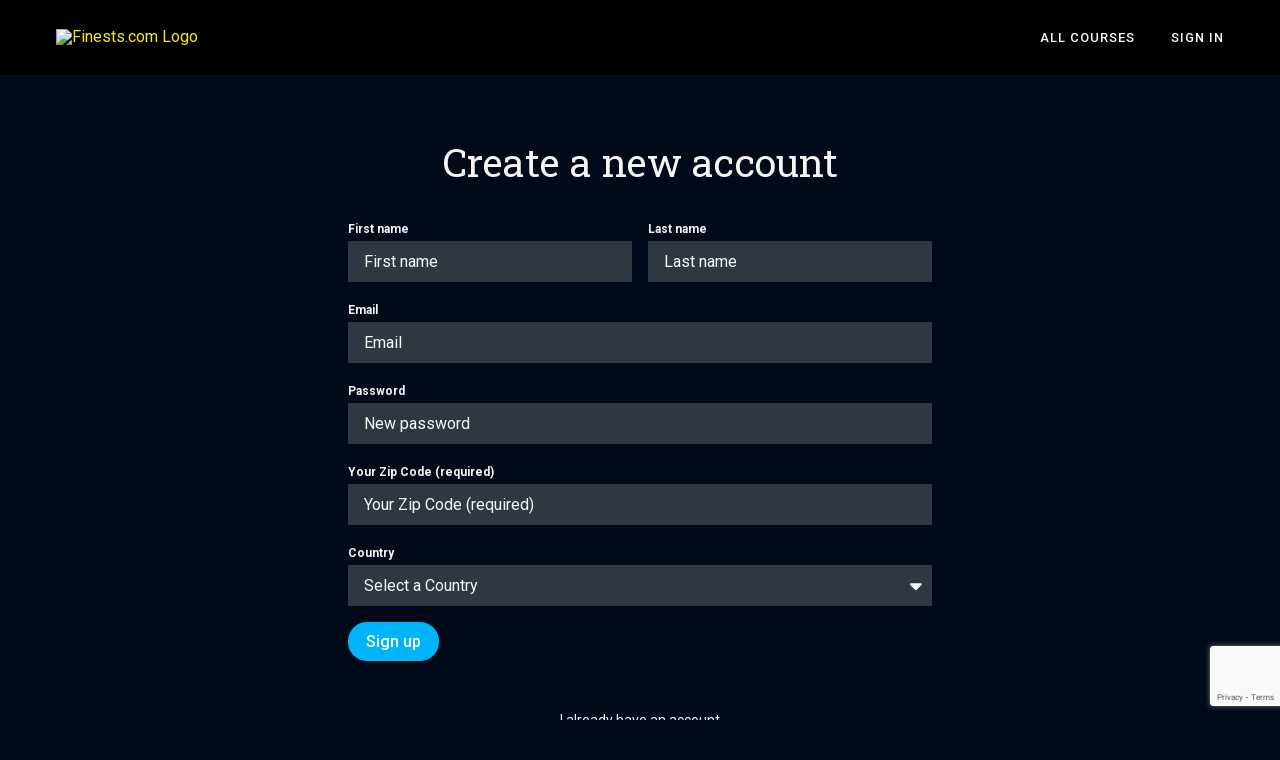

--- FILE ---
content_type: text/html; charset=utf-8
request_url: https://www.google.com/recaptcha/api2/anchor?ar=1&k=6LcHMbwrAAAAAKdRrUk-BjwvEijSdfbaI-zc5eX5&co=aHR0cHM6Ly9maW5lc3RzLnRoaW5raWZpYy5jb206NDQz&hl=en&v=TkacYOdEJbdB_JjX802TMer9&size=invisible&anchor-ms=20000&execute-ms=15000&cb=31riz7ku6prg
body_size: 46614
content:
<!DOCTYPE HTML><html dir="ltr" lang="en"><head><meta http-equiv="Content-Type" content="text/html; charset=UTF-8">
<meta http-equiv="X-UA-Compatible" content="IE=edge">
<title>reCAPTCHA</title>
<style type="text/css">
/* cyrillic-ext */
@font-face {
  font-family: 'Roboto';
  font-style: normal;
  font-weight: 400;
  src: url(//fonts.gstatic.com/s/roboto/v18/KFOmCnqEu92Fr1Mu72xKKTU1Kvnz.woff2) format('woff2');
  unicode-range: U+0460-052F, U+1C80-1C8A, U+20B4, U+2DE0-2DFF, U+A640-A69F, U+FE2E-FE2F;
}
/* cyrillic */
@font-face {
  font-family: 'Roboto';
  font-style: normal;
  font-weight: 400;
  src: url(//fonts.gstatic.com/s/roboto/v18/KFOmCnqEu92Fr1Mu5mxKKTU1Kvnz.woff2) format('woff2');
  unicode-range: U+0301, U+0400-045F, U+0490-0491, U+04B0-04B1, U+2116;
}
/* greek-ext */
@font-face {
  font-family: 'Roboto';
  font-style: normal;
  font-weight: 400;
  src: url(//fonts.gstatic.com/s/roboto/v18/KFOmCnqEu92Fr1Mu7mxKKTU1Kvnz.woff2) format('woff2');
  unicode-range: U+1F00-1FFF;
}
/* greek */
@font-face {
  font-family: 'Roboto';
  font-style: normal;
  font-weight: 400;
  src: url(//fonts.gstatic.com/s/roboto/v18/KFOmCnqEu92Fr1Mu4WxKKTU1Kvnz.woff2) format('woff2');
  unicode-range: U+0370-0377, U+037A-037F, U+0384-038A, U+038C, U+038E-03A1, U+03A3-03FF;
}
/* vietnamese */
@font-face {
  font-family: 'Roboto';
  font-style: normal;
  font-weight: 400;
  src: url(//fonts.gstatic.com/s/roboto/v18/KFOmCnqEu92Fr1Mu7WxKKTU1Kvnz.woff2) format('woff2');
  unicode-range: U+0102-0103, U+0110-0111, U+0128-0129, U+0168-0169, U+01A0-01A1, U+01AF-01B0, U+0300-0301, U+0303-0304, U+0308-0309, U+0323, U+0329, U+1EA0-1EF9, U+20AB;
}
/* latin-ext */
@font-face {
  font-family: 'Roboto';
  font-style: normal;
  font-weight: 400;
  src: url(//fonts.gstatic.com/s/roboto/v18/KFOmCnqEu92Fr1Mu7GxKKTU1Kvnz.woff2) format('woff2');
  unicode-range: U+0100-02BA, U+02BD-02C5, U+02C7-02CC, U+02CE-02D7, U+02DD-02FF, U+0304, U+0308, U+0329, U+1D00-1DBF, U+1E00-1E9F, U+1EF2-1EFF, U+2020, U+20A0-20AB, U+20AD-20C0, U+2113, U+2C60-2C7F, U+A720-A7FF;
}
/* latin */
@font-face {
  font-family: 'Roboto';
  font-style: normal;
  font-weight: 400;
  src: url(//fonts.gstatic.com/s/roboto/v18/KFOmCnqEu92Fr1Mu4mxKKTU1Kg.woff2) format('woff2');
  unicode-range: U+0000-00FF, U+0131, U+0152-0153, U+02BB-02BC, U+02C6, U+02DA, U+02DC, U+0304, U+0308, U+0329, U+2000-206F, U+20AC, U+2122, U+2191, U+2193, U+2212, U+2215, U+FEFF, U+FFFD;
}
/* cyrillic-ext */
@font-face {
  font-family: 'Roboto';
  font-style: normal;
  font-weight: 500;
  src: url(//fonts.gstatic.com/s/roboto/v18/KFOlCnqEu92Fr1MmEU9fCRc4AMP6lbBP.woff2) format('woff2');
  unicode-range: U+0460-052F, U+1C80-1C8A, U+20B4, U+2DE0-2DFF, U+A640-A69F, U+FE2E-FE2F;
}
/* cyrillic */
@font-face {
  font-family: 'Roboto';
  font-style: normal;
  font-weight: 500;
  src: url(//fonts.gstatic.com/s/roboto/v18/KFOlCnqEu92Fr1MmEU9fABc4AMP6lbBP.woff2) format('woff2');
  unicode-range: U+0301, U+0400-045F, U+0490-0491, U+04B0-04B1, U+2116;
}
/* greek-ext */
@font-face {
  font-family: 'Roboto';
  font-style: normal;
  font-weight: 500;
  src: url(//fonts.gstatic.com/s/roboto/v18/KFOlCnqEu92Fr1MmEU9fCBc4AMP6lbBP.woff2) format('woff2');
  unicode-range: U+1F00-1FFF;
}
/* greek */
@font-face {
  font-family: 'Roboto';
  font-style: normal;
  font-weight: 500;
  src: url(//fonts.gstatic.com/s/roboto/v18/KFOlCnqEu92Fr1MmEU9fBxc4AMP6lbBP.woff2) format('woff2');
  unicode-range: U+0370-0377, U+037A-037F, U+0384-038A, U+038C, U+038E-03A1, U+03A3-03FF;
}
/* vietnamese */
@font-face {
  font-family: 'Roboto';
  font-style: normal;
  font-weight: 500;
  src: url(//fonts.gstatic.com/s/roboto/v18/KFOlCnqEu92Fr1MmEU9fCxc4AMP6lbBP.woff2) format('woff2');
  unicode-range: U+0102-0103, U+0110-0111, U+0128-0129, U+0168-0169, U+01A0-01A1, U+01AF-01B0, U+0300-0301, U+0303-0304, U+0308-0309, U+0323, U+0329, U+1EA0-1EF9, U+20AB;
}
/* latin-ext */
@font-face {
  font-family: 'Roboto';
  font-style: normal;
  font-weight: 500;
  src: url(//fonts.gstatic.com/s/roboto/v18/KFOlCnqEu92Fr1MmEU9fChc4AMP6lbBP.woff2) format('woff2');
  unicode-range: U+0100-02BA, U+02BD-02C5, U+02C7-02CC, U+02CE-02D7, U+02DD-02FF, U+0304, U+0308, U+0329, U+1D00-1DBF, U+1E00-1E9F, U+1EF2-1EFF, U+2020, U+20A0-20AB, U+20AD-20C0, U+2113, U+2C60-2C7F, U+A720-A7FF;
}
/* latin */
@font-face {
  font-family: 'Roboto';
  font-style: normal;
  font-weight: 500;
  src: url(//fonts.gstatic.com/s/roboto/v18/KFOlCnqEu92Fr1MmEU9fBBc4AMP6lQ.woff2) format('woff2');
  unicode-range: U+0000-00FF, U+0131, U+0152-0153, U+02BB-02BC, U+02C6, U+02DA, U+02DC, U+0304, U+0308, U+0329, U+2000-206F, U+20AC, U+2122, U+2191, U+2193, U+2212, U+2215, U+FEFF, U+FFFD;
}
/* cyrillic-ext */
@font-face {
  font-family: 'Roboto';
  font-style: normal;
  font-weight: 900;
  src: url(//fonts.gstatic.com/s/roboto/v18/KFOlCnqEu92Fr1MmYUtfCRc4AMP6lbBP.woff2) format('woff2');
  unicode-range: U+0460-052F, U+1C80-1C8A, U+20B4, U+2DE0-2DFF, U+A640-A69F, U+FE2E-FE2F;
}
/* cyrillic */
@font-face {
  font-family: 'Roboto';
  font-style: normal;
  font-weight: 900;
  src: url(//fonts.gstatic.com/s/roboto/v18/KFOlCnqEu92Fr1MmYUtfABc4AMP6lbBP.woff2) format('woff2');
  unicode-range: U+0301, U+0400-045F, U+0490-0491, U+04B0-04B1, U+2116;
}
/* greek-ext */
@font-face {
  font-family: 'Roboto';
  font-style: normal;
  font-weight: 900;
  src: url(//fonts.gstatic.com/s/roboto/v18/KFOlCnqEu92Fr1MmYUtfCBc4AMP6lbBP.woff2) format('woff2');
  unicode-range: U+1F00-1FFF;
}
/* greek */
@font-face {
  font-family: 'Roboto';
  font-style: normal;
  font-weight: 900;
  src: url(//fonts.gstatic.com/s/roboto/v18/KFOlCnqEu92Fr1MmYUtfBxc4AMP6lbBP.woff2) format('woff2');
  unicode-range: U+0370-0377, U+037A-037F, U+0384-038A, U+038C, U+038E-03A1, U+03A3-03FF;
}
/* vietnamese */
@font-face {
  font-family: 'Roboto';
  font-style: normal;
  font-weight: 900;
  src: url(//fonts.gstatic.com/s/roboto/v18/KFOlCnqEu92Fr1MmYUtfCxc4AMP6lbBP.woff2) format('woff2');
  unicode-range: U+0102-0103, U+0110-0111, U+0128-0129, U+0168-0169, U+01A0-01A1, U+01AF-01B0, U+0300-0301, U+0303-0304, U+0308-0309, U+0323, U+0329, U+1EA0-1EF9, U+20AB;
}
/* latin-ext */
@font-face {
  font-family: 'Roboto';
  font-style: normal;
  font-weight: 900;
  src: url(//fonts.gstatic.com/s/roboto/v18/KFOlCnqEu92Fr1MmYUtfChc4AMP6lbBP.woff2) format('woff2');
  unicode-range: U+0100-02BA, U+02BD-02C5, U+02C7-02CC, U+02CE-02D7, U+02DD-02FF, U+0304, U+0308, U+0329, U+1D00-1DBF, U+1E00-1E9F, U+1EF2-1EFF, U+2020, U+20A0-20AB, U+20AD-20C0, U+2113, U+2C60-2C7F, U+A720-A7FF;
}
/* latin */
@font-face {
  font-family: 'Roboto';
  font-style: normal;
  font-weight: 900;
  src: url(//fonts.gstatic.com/s/roboto/v18/KFOlCnqEu92Fr1MmYUtfBBc4AMP6lQ.woff2) format('woff2');
  unicode-range: U+0000-00FF, U+0131, U+0152-0153, U+02BB-02BC, U+02C6, U+02DA, U+02DC, U+0304, U+0308, U+0329, U+2000-206F, U+20AC, U+2122, U+2191, U+2193, U+2212, U+2215, U+FEFF, U+FFFD;
}

</style>
<link rel="stylesheet" type="text/css" href="https://www.gstatic.com/recaptcha/releases/TkacYOdEJbdB_JjX802TMer9/styles__ltr.css">
<script nonce="UlwPnjhBfASbrlN-M7diiA" type="text/javascript">window['__recaptcha_api'] = 'https://www.google.com/recaptcha/api2/';</script>
<script type="text/javascript" src="https://www.gstatic.com/recaptcha/releases/TkacYOdEJbdB_JjX802TMer9/recaptcha__en.js" nonce="UlwPnjhBfASbrlN-M7diiA">
      
    </script></head>
<body><div id="rc-anchor-alert" class="rc-anchor-alert"></div>
<input type="hidden" id="recaptcha-token" value="[base64]">
<script type="text/javascript" nonce="UlwPnjhBfASbrlN-M7diiA">
      recaptcha.anchor.Main.init("[\x22ainput\x22,[\x22bgdata\x22,\x22\x22,\[base64]/[base64]/[base64]/[base64]/[base64]/[base64]/[base64]/[base64]/[base64]/[base64]/[base64]/[base64]/[base64]/[base64]/[base64]\\u003d\\u003d\x22,\[base64]\\u003d\\u003d\x22,\x22wo9aw7kmAXAow4AfUzPCusO8AR1fwpLDlDLDssKtwo/CuMK/woHDhcK+EcK0ccKJwrkdKAdLHSLCj8KZdsO/X8KnJ8KEwq/DlhfCrjvDgG1ccl5DDsKoVBHChxLDiHXDo8OFJcOWLsOtwrwef07DsMOaw7zDucKOCcKfwqZaw7bDp1jCsydcKHxDwrbDssOVw5fCrsKbwqIbw5lwHcKoCEfCsMK/w44qwqbCoVLCmVYAw6fDgnJ6QsKgw7zCpHtTwpcyFMKzw59wCDN7WwleaMKdY2E+fcOnwoAEcXV9w49rwrzDoMKqV8Oew5DDpz/DosKFHMKswoULYMK3w5Bbwpkpa8OZaMOTT3/CqEvDrkXCncKsTMOMwqh8asKqw6cld8O/[base64]/[base64]/[base64]/w48jwqLCpsK5w7LCkWYsw4zCr2h/RMOtwo4mA8KRL14jTMOiw4DDh8OWw4PCp3LCpsKgwpnDt3vDn03DoCDDu8KqLHXDpSzCnwPDoANvwoN2wpFmwrTDvCMXwoXChWVfw5PDvk3CpmHCoTfDhcK0w4Mzw4zDgsKiLDnCiE/DtUJsHX7Di8OxwpTCgsOSMcK7w5sBwojDiQYhw7XCq3lOPsKOw6nDmcKSBcKswqoGwrTCgcOKbsKjwp/CmirCl8OLN1N7CE9gw5jCgwbCpMKIwpJOw57ChMO8wrXCksKNw4sWOjskwrwgwoRfPhsyQ8KkBUfCngpkbMOxwo07w4ltwqLClwjCgMKMelnCgMKIwr1Ow4EBKMONwo3CoVNiDcK3woJgN1nCpC1lwp/DjwvDuMKzMcKXJsKvMcO7w4U/[base64]/DhFqwqoMwp7DjMKOw4YtLcKcZ2fDusKlwpXDslzCnMO0fcOkwoZkBAUHDhgvHQZ7wqnDvsK+cVpqw5jClG9dwpJubsOyw6PCusK5wpbDr2gbIS8XLWxJPDILw7nDsmRXHMKDw5BWw4fDjhYjX8OYUcOPAsK+wq/Cl8KFUkBeACnDv3QwNcOZAnHCqQUfw7LDj8OlS8Kkw5PDpW7CpsKVwo1Rw6hPF8KVwr7DucKVw6t0w77DkMKewr/[base64]/[base64]/B8Ohw50qRmPDsxTDisODwppHUsKMw4IRKSx0wogGF8O/NcOmw44RS8KLHx8nwqrCicKwwpFlw4rDrMKUCGHCrEbCj0UrE8KWw5clwoPCoXMVbFwdHkgCwq8qCEJIIcORNXUsFVnCoMOrIcOIwrDDjsOdw4DDnB5/M8K2wqDCgjZMAMKJw612LS3Cvlh0fhoQw5zDvsOOwqPDsGXDnCtBAsKYe1IawoTCt1p8wpzCoB/CqFNfwpHCsnEUACHDo1ZmwrvDjFnCoMKjwpoIAMKQwqp+H3jDrzjDhBxpB8KDwogrZ8OyLi46CjNANB7Cp1ZkF8KrGMOdwoElEEUywrAywpLCs1lKKMOPLMKicB/[base64]/DtkXDucO3wpxnM8K8ZwLCvcO/w6fDhh1/[base64]/DtzvChsKswp5PSDPDjsKITMK0FsK+aRtYZzh2EGnClMK5wrPDuyDDjMK2w6R1RcK8w4xdHcK9CMOOCcO8IQzDvDXDrcKqMVbDmcOpMHE4SMKADglZZcO8By/DjMKcw6UzwoLCpMKbwrhjwrIbwoPDikPDlkDCjsKsJ8KgJTnCj8KYM0fDq8KBAsOywrViw71lKncXw69/IR7CosOhwonDmWQaw7ByVsOPO8OAKMODwqIrLA94w5fDnsORXsKyw73DssOpR1YNZ8KKw6PCsMKTw5/CosO7Gh3CiMOGwq7CrkPDpiHDkwoDDRPDr8OmwrUtAMKQw5deOcOtRcOXw645VVTChgXDiErDiH7DpcKFBBPCgjUvw67DphnCvcORASpNw4/[base64]/[base64]/Cl8OIPH7Cs2RKwqFxDsKeTnjDjwl9XHnDlsKqfQ91wo9Tw70nwocOwpFqbsKkIMOTw5g7wqAgCMKzWMOYwrcrwqXDuFNHwr9dwovDgsKbw77CiApmw4/CpMOlPMKSw77CvsOvw4MScR1pKcO+SsOfCAwwwoQEFsObwqzDsxkvOATChcKIwqh9OMKUQkbCr8K2LVtSwpBSw4fDkGbCo3tjChzCpsKwC8K7w4ZbQA8jEyYlPMKzw79SZcOdd8KNGBlmw6DCiMKcwqwDR2LDrw/CicKTGgdGUcK2EjvCgULCjn1QaQAqw6zCh8KBwpnCgVPDlMO2woACecK4w6/CthjCnMKNQcKsw4EUNsKdwrTDoXbDlATDkMKcwrTCgz3DjsKqRcO6w4PDk3IONMKfwrdFTMOucD8zQ8KcwrAJw61ZwqfDt2MYwr/DhFsYcWEGBMKXLBAPCGLDtXZCcTIPMnYPOQjDnzbCrBbChjPCnMKGGSDDshjDq3Zhw4/DpgcQw4Uyw4LDiivDtlB6C0LCpW0GwrfDinvDs8OXdHvCvVxGwqshCkfCnsK2w5Vdw53CkgsCGAk1wrQqXcOxFXzCqsOEw5cbWsKYEsKWw78gwo4Lw7piwrXDm8KLVAbDuDzCh8O5LcK5w59LwrXCt8OHwqXCgVTCtVbDrAUcD8Kvwowlwog7w518XcKee8O2wq/CksOTRE7DikfDlcOGw4jCkFTCl8KHwoNdwpB/wq8JwoVKUMOMXHvDlMOSZFJPD8K1w7drYl0hwp8gwofDh1RuU8O4woc+w5taDcOqWsKhwp/DssKZZVnCk3/CgxrDscOlNcK2wrk5FzjCjjDCv8OJwrbClMKXw6rCmiHCtsOAwqXDp8OSwqTCl8O8BsONXGM+chPCr8OZw5nDlSNOHjgCFsOkARUmwq3DvwHDn8O6wqjDkMO/w5rDghXDjx0sw43CiQTDp0ctw6bCuMOAfsKxw7rDqsOmw40ywpZtw5vClUh9wpRyw4kMSMKDw6bCtsO7PsKpw43ClAfCmsO+wozCuMK5KSnDtsOdwpoSw6ICw6Ihw7Ucw7/DtFDCmcKCw6fDhsKjw4PDv8O1w6tuw7jDuyPDjlAlwrXDpQnCrMKYBQ1vfxHCun/[base64]/Di8ONw6PCoULCr1s0wqfCtsO7wr4xw4M+w7LCr8KCw55nD8KECsKuGsK5w4fDpzkqfUEdw4vCjjMwwrDCmcO0w6FSEsOVw5tJw4/CjsK6wr51wqcrGAxbDsKrw6pbwrtJaXvDtMKNBzc/w4UWJG7Cu8O7w5NtUcKYwr3DiEVlwosow4vDmUjDrWVuwp/[base64]/fcKjakA7w5bCo1tcLVFmAcOWw4tAasKdw4rDpQMZwpLDkcOpw49cwpdEwo3CkMOnwoDDj8OlS0nDq8Ksw5YZwoNTw7Vmw6t9PMKcZ8Okw58Pw4QfODPCpWDCqcO/Q8O/cE4wwrYJZsKaUg/DuQMNQMO/CsKqScKWesO2w4HDlsOOw6rCj8KiIcO0a8KOw6/DsEcgwpTDnTXCrcKbYk7Cjno5M8OyeMOdwpPCqgEXO8OzJ8Oqw4d8FcOaCxgHBH/CrCgnw4XDgcO/w7E/wo8DAgc8OBfDhX3Cp8KLwrg+A0IAwq/DvSrDv34eahAdaMOxwpNqHhBtWsOOw47Cn8ORf8K/wqJYBhpaB8OZw4Z2HsKZw5nClcOwIsOjczZAwrnClX3CjMOPfwTCvMKXCzJ0w7nCjHTDjkfDt18Ewp5vwqMHw69gworCnQTCoTbDkDZHw6USw40mw6jDhsKxwoDCnMOGHnvDv8OeYzUnw4QKwp5pwqIOw6otHmJfw6nDosO3w7zCn8K5wqB7TGRZwqJyJFnCkcO4wo/CkcOfwrktw4tLIw1rGC9oZEVRw49OwozDmcKlwobCv1bDj8K2w6fDvnVIw7hXw6Jww73DlSrDgcKtw7jCksOqw7vCsyEoTMKoeMKkw5txV8KlwqDCkcOvPcOhbMK/w7TCjWUFw45Pw5nDt8KnMMOjOGLCmMOHwrNEw67CnsOcw7LDpXQ4w5bDkcOYw6ZtwqjClH52wo98I8OVwr/CicK1BQPCv8OAwr1iAcOfKsO5wrHDqUHDqAAIwq/Dvnkrw7NYGcKowpcHGcKSasOCJWdrw5hOa8OiSsOtG8KPfMOdVsKGYwFvwoZRwrzCocOKwqjCnsOaH8KZRMKyfsKwwoPDqztuO8O1NMKjP8KIwoRFw6/[base64]/DsnvCpnnDqB3CiHHCmMKNIsOiw78IwozCjWXDscKvw651wqXDocKPFmRrHsOcb8KOwoUgwpgQw4VlMEvDkD3Dp8ONXQnChMO/eRVPw7hsN8KKw6Awwo52e0ozw53DmRbDuRjDvsOZP8O6AmjChShDVMK4w47DvcOBworCnBVGKl3Dp0PCtMOIw4/DlGHCix7CgMKeaGXDoHDDvQ/DkxbDomvDjsKnwpgQRsKvX0DDrXozBWDDmMKgw4VZw6sPacOnw5B7wp3Cs8OSw7ocwrXCjsKsw6/CtnrDvw8iwqzDoinCsA8wYHZMcngiwrlCU8Knwowow6A0wq3DkTPCtCxOJXBmw57CjcOSfAIMwp3Dp8KPw4fCv8OOITjDqMK/[base64]/w4sEw6NHwp9UwoM7KcOEPsO4PsOAaMOBw5E1LMKVW8OzwrDCkgnCrMOfUGvCicKwwoRUw55WAmxsDnHDtlhvwoPCu8OiZ1sjwqfDhDDDlgQqbcKtd11xJh0hM8KMWUpnGMO1EMOGHmzDp8OLY3/DmcKAwph1RErDucKIwrHDgGvDizPCp28Pw5/Dv8KsCsO/BMK6QWLDgsOpTMOxwq3CpDjCrxxEwpzClMOPw43Cn0HCmh/[base64]/CkU5RwoLDrQFlwoV3URZFccOcJMKhwr4JJcK5F1sTwqsqc8OJw4ksdMOJw6tMwoUIDiTCrcOKw69nK8KAw4UsYcOfaGbClQ/DvzDCql/CvnDCmgtKL8OmN8OOwpAcAQ5jLcKYw67Dqi4tDcOuw4A1WsOqLMOLwoBwwrYjwopbwpvDl1vDuMOfRMKKT8OGGADCqcKbw75UX3XDszQ5w69awpzCoSwhw4RkSkdfMB/[base64]/DlhPCjMODSUMSwqQ+wr5LbsK3MBbCs8OLw5bCuQzCvGJYw4bDlm/Dpw/CszhVwprDn8OnwqEGw5ktTcKQN0LCl8OeGsOJwrXDgRE4wq/Cv8KCSxU+R8OzGGQUaMOtaXLDv8K5woXDsWtiHjgjwp3Cq8Opw4RgwrPDq0jCjWxkwrbChjVTwqgkZxcJUmLCo8Kww6HCr8Kfw5ofHzDDrQdswpMrIMK6csO/wrTCvBUXUDbClWrDrHBKw5Q3w6zDnh1USn13bMKCwoxcw654w7Q+w5/[base64]/DqEs2CjgswqBdw74NXsK3YsKWw4fDoj3Dm110UFbDlzzDrMOkIsKybz9Hw4ojZjDCkUg+wqIww7zCtcKTO0rCuFTDhsKBQMKBbcOuw4AaWMOTPsK8d1LDrARYLsOpw4/[base64]/[base64]/DnMObJAZCS3/Do2vCnnJww4Ipf8KoQcOhw4bDisK0L2jCp8OewrfDjcOhw5Fww74GTsKdwrzDh8KGw5bDkhfCosOYK19sT3LDtMObwpAaHQIqwq/[base64]/[base64]/Dg1DCvMK7CFxNwrJQw480R8Oiwpd2YnXCuB52w5cARsO7YmzCkDzCqizCsllEJ8KGN8KJLcOOJMOGW8OYw4wXe3p3IB7CiMOwe2nDhsK1w7HDhT7CrsOMw5p4eCPDrUvCu01OwogqZcKqGcO1wqI6bEIGbsO9wrp/fMK3dh7Dsj3DjzMdIhIWX8K8woBed8Kswp9Ww7FFwqTCsE9VwqxNRDfCi8OuSMO8KSzDm0xgKEnDiW3CqsKzc8OxbGUgFCjDsMODwrzCsgTCsxlswqzCoR/Dj8Kjw4bDqsOGDsOaw63DgMKfYTUeBMK1w4XDmUN9w7TDpmDDrsK8L1bDklJKXHo3w53ClnTCj8K+wq3DrWB1woQGw5R0w7QKc0DDvTjDgMKXw7LCr8KvQcK/TWZlaDHDhMKXQRjDoVULwqXChVh3w7sGMWFgUAtTw6DCp8KEfjoZwpPCgFcVw5AmwpLDk8KAWSDCjsOtwoXCkXfCjkdxw5LDj8K/GsKHw4rCscOYw68HwoRDKMOaVcK4FsOjwr7CssKlw5fDvE7ChRDDvMO+dcKjw7XDsMKrQcK9wqwOaAfCtBnDrFBRwqjCmBEmwpXDt8OqMcOSYsOUByfDlXPCm8OjGsKJwpxww4/DtMKwwonDqkkXO8OUSn7CpGjCnXzCqHPDqFspwrRZPcKfw4rDocKQwqJJN0nCoQ5AG1bCkMO5bsKddmpaw74iZsOJesOlwq/ClsOMKAPDuMKhwpDCrAdgwqbCp8OPE8OZDcOnECbCrMOWbMOALzIow40rwpjClcOQGMOGB8OjwoDCmBTChV0mw4DDhhLCsT85w4nDvT5Tw4tMYz4Fw4IJwrhRLn7Dsy/ClMKbwrLCpEnCvMKJJcOLJ3dzOMObO8O4wprDp2HCo8O0GcK0PxLCucK6wo3DgsKcICrCpMOPVsKSwr9CwofCs8OhwrDCucOKZjfCglXCvcKkw6s8wpbCvcOyDRgwU2hmwrTDvlVuInPCjgR2wr3Dl8KSw41JBcO/[base64]/[base64]/[base64]/ChSAWL8KowrxZw7bDpsOXwrXCvAsrMcOEG8K8WXkhEMO9w5BrwrfDsgoNwqgRwqwYwqvCgVkKPwlvQMKFwrHDl2nCnsKHw5TDn3LCp1nCmUMYwq7Dnhttwr3Dk2Y/[base64]/CqMKrM8OjQMOJwr0ANMOYwqVnw6vDisOAwrMLw4dOw7TDvQpiGiHClcKJScKmwqXCo8KiEcKcJcOTcHDCssKtw6XCjkpYwqDCuMOuBsOIw6FtHcO4w6zCkhp2BVw7wo41bFrDu15yw7TCo8Kjwp0PwqTDl8OUwpzCqcKfEGbCkWnCm1zDvsKKw7sGSsKiQsKpwodePw/CpkjDlFkYw6JzIRTCo8Knw5jDlRgCFgN8w7dnwqBJw5pUHC7CoU7Cv1w0w7REw6R8w6g7w5rCt2zDjMKiw6DDtsKNZRYEw73DpAvDq8OSwrXCqSbChUswf19Ow6zDkCjDvx91J8O8YMKtw5Y6MsOQw4/CsMKrJsOXLlIiKAAMFsKXbMKUwp9wNF/[base64]/EzwQwo/[base64]/Cu8KjHcK1w7leI8OMw7fCrMO5RQ3ClFjCs3V3wobDnQ7CisK6BSwfEULCjMKAd8K9clrCuSDCvcOnwqwKwr/CiDTDuXJWwrHDrnvCnCXDgMOKW8KgwoDDhgUvJ3PDt3YcDcOtXcOKSmoRAGbDmXQdYHrCuzk4w6Fzwo7CqMORbsOwwp/CoMOawpTCpiZNLsKpZWrCqR0mwoLChMK7a24GZMKPwqM9w6t2DS/DncOtZ8KiTHPDu0zDo8K5woNIMW88UE4zw5Jewrwrwq7Dg8KGw5jDihrCrF5ISsKdwpgSJgDDocOjwotMCQpEwqVQRMKAbBTCl10vw4PDlA/CuE8ZK2FJNgDDqQUHwonDs8O1Ax5iJMK8wphSSMKWw47DjQoVMmEAfsODdsKkwrHDvMOPwqwqw4vDgBTDjMONwo4Fw7Fcw7NHbX/DtkwGwp/CvivDq8KgV8KmwqcFwpHDocKzScO/aMKww5A/J1vCuUFAGsKNDcO8OMKGw6sXLl7DgMK+RcKJwoTDscODwrVwFh90wprCscKNesKyw5Y/NgXDtjjDm8KGbsK0AjwBw7fDl8O1w6kUacOBw4JJN8Osw4ZyH8O7w54DaMK3XRgKwrd8w7XCl8KjwpLCusKLCsOSwp/CpQx5wqTCtSnDpMKuQcOsH8O5wpVGLcKyJsOXw5FqRMKzw5vDncKFbXwMw455J8OOwoRqw6lawpfCjDzCg33DusKiwrPCssOUwrHCmA/DjcKRw7nCmsOBUsOQU0ADInJJNWXDilsXw7bCoWfCv8O4XRQBVMKVTCzDkRnCkGvDiMOBKcKbUxXDscKJSRfCrMO+fcO7RUXCp1jDnx7DhA1leMKbwpAiw67DhsK2w5/CsV7CqkpbLwJOa0tZUsKNAB5+w6rDrcKUCCoiBMOvNxFHwrHCsMOBwrVxwpXDp3zDqn/[base64]/CqsKNHMOywr5MwqnDqFPCmMKjM8K9bk1CHMKyw5XDnGhkEMK8XcOnwoxWZcOIDjg/[base64]/DisObwpQZTcOCwoPDsMKjM8ODwovCpFU8wrLDmG9FDsOMwozCscOSN8K1LMOzw4ZdcMKPwoQAYMOAwpfClhnCvcOcdmjCpsKoBMO2EMOmw5HDmsOrfSLDgcOHwr3DtMKAesKSw7bDk8OCw5tmwrEYDBMcwphtYGAaQgvDgXnDusOWE8ODfMOWwok0JcO/[base64]/UGzDnhDDrsK9w4NmacO0w67CosOpXQ0vw6JiQDM9w74UF8KQw5hXwp9owpwPWsKaCMKhwqJ7UCYUKCjCqhRWAVHDqcKmLcKxG8OjKcKAWEw+w4hARQ/CnC/[base64]/HMOJwpfCoGUEXixDPBjDpsOsw5bDiMK/w6pJR8O0b3B7wq3DjBdcw77Dr8KrND3DtMKtwrwoIFnCsxJ+w54TwrbCtnkxSsO3QEJGw7UHL8KWwqEfwoVtVcOFQcOTw65lBgbDqVvCu8Kld8KCGsKjD8KZw5nCrMOswpsYw7/[base64]/wq/Cux4Xw7LCj8KDKEPClsKmw73DnMOdwprCo8KXwo1qw511wqfDpW5xwrrDmUwxw5fDu8KEwrRJw6nCkhAIwpTCiF3CscOXwr1Qw6hcUcOUACNCwrHDhQvCpivDsVzDpH3CpcKADgNZwq4Cw6LCiQLCtsKow6wJwp5BZMO+wp/[base64]/Cj8K+w63DpMKCw4LDgC3CjFvCg8K5wpDDgcKPw67CmS/DmMKaE8KCaGLCiMKqwq3Dt8OPw4fCq8Obwqkrd8OPwoQ9FFUxwoQvw79eF8O6w5LCqF7DssKnw5TCs8KNElNqwo0fw6TCj8KSwqc/OcOuAHjDhcO5wqDCoMOdw5HDk33DpAfCu8O8w5fDqsOJwo4bwpNBIsOzwpgPwoBwesOCwpg+D8KMwoFhTcKFwqZGw6Y3w4nDjQTCqR/Dpk3Cn8OZG8KiwpJYwpLDu8OXM8OiIWcCBMK2RhZ4cMOnGMK1ScO0NcOewrbDgVTDtcK1w7DChyrDqAVdKj7CiRgiw7ZwwrYIwo3ClRnDjjTDpsOTP8OZwrFpwprDn8Omw63Dh0AZZcKLb8O8w7bCqMO3ei8zHEjCqm4lwrvDgUpuw5PCpkzCh3dfwoc/[base64]/Dp8Ogb8O5w6fDsMO6cm8DOMOJwpMkbMKbZQIsHcOpw5DCtsOsw6HCh8KnNcK6wromDMK/wpPCtB/Dq8OjRW7DhAM6wpxwwqDCl8OIwolQeEjDucOxCRROHH1ewp3DihJuw5XCt8OYecOBFXktw4AFEcKJw7fClcONwofCpsOhYHtCGQRvDlU/w6nDmHdDZMOSwrAPwqVqJsKqMsKeZ8KCw77DtcO5GcOfwpLDoMK3w6QVwpQNw6I2UcO3Vj1xwpvDkcOLwq3Cv8OYwq7Dl0jCjn7DtsOKwrlGwrTCkcKwTsKqwqNPU8OTw5jCtx47XMKTwqUtw5Uwwr/DpMK7wqlBSMK6dsK8w5zDjAPCjjTDjkREGBYcIH7ClsKwNsOrC0hlGGnCmwtRAH4fw44fX2rDtDY2BwLCjglSwp5swqZFP8OgTcO/wqHDhcOPbcKRw6w3FAcRTcKTwqXDrMOOwoFNw5UDw4rDoMKPb8K9woAkacKQwrsdw53Ct8OGw7VgA8KeJcORUsOKw7pVw5pGw5Bnw6rCpW83w7PCvcKOw61CcMKiAy/CtsKaUi/ClVzDvsOiwoPCsDAvw6zCr8ORZ8OYW8O3wooHRHtHw5fDncOIwpgWWHTDjcKJwrHDgWUww43DusO8VFrCrMOaCxTClsOZLyHCjmgdwqbCng/[base64]/CpMKHXB4iw786T3bDiMK2wqXCiMKyw4vCmMOUwprChgvDqhZWwpTDkMOyGU92KSDDkxxOwp7Ck8KywobCqUHCm8K3wpNkw47CpMOww5gSWcKZw5rCmw/[base64]/ClkDDgsKQw4tqQMKvwoMNw6rDpsKcwpfCgizCmzghBcOVwpldeMKiDcKJaj9qYFBWw4zDjcKEaFY8c8K6w7tSw5wvwpI0IG8WTCsVUsKrbsOjwpzDqsKvwqnDq03Dm8ORNsKNIcKdQsK0w6bDpsOPw4/CsyzDjH42NldWeHrDtsOhX8OTAsKNAMK+wq0wBltSSEvCnxzCp3Z8wpvDhVwxJ8Ktwr/DsMOxwpQ0w6I0wozDr8OFw6PCg8O0MMKXw5fDn8OfwrAjSgbCisK0w5nCsMOfAkrDnMOxwqLDvsKoDQ3DixwHwrV/bcKiwqXDtSVFw4MNSMO6fVQGQH12wo/Ch0kpBsKUW8KjNTMlX0gWP8OKwrfDm8OjbsKJPipOAn7Ch3wWcG/ClMKewoHChXfDtmDDrMOXwrrCs3nDhzfCiMO2OMOtFsKBwp/CuMOEO8KmZcObw5DDgy7Cj2LChFgtw4LCjMOvLy9AwqzDlz1gw6Aiw45VwqZ3UXoxwqc5w7JpTAdDeU/DoGHDhsONfTprwqtZYwnCpi0/VMK6OsOvw4vCoiDCkMK8wq7DhcOTQMO5Yh3CpzJHw53DiEnDtcO0w7oWw4/DlcKZOhjDkzErwpHCtH47Tg/DosO1wqQNw43DgT8aIsKZw5d7wrTDi8O/wrvDu2c4w7DCrcKjwodFwp8BGcOswqvDtMK8NMOIScOvwp7CgMOlw6h/woPCg8KBw7ByesKudMO/K8KZw7PCgV3Cv8OLAQrDqXzDrXkQwoTCocKKDMO2wos/wp8vMkRPwqkaBcOAw7MTPHIUwqIrw73Dq37Cn8KdOj0Sw7/[base64]/[base64]/X8K4MMKHIhPCs8K0ccOZUBVgwqDDlsKGwo/DgcKxw4TDg8KUw6drwrjCh8OJTsOCD8O0w5puwoMywpQqUjbDsMOGNcKzw4wew5kxwrobegN6w7x8w650LcObKGFgwo/CqMKsw7rDrsOmZSDDjXbDog/DgADCmMKLPMKDKAPDucOsPcKtw4h/DATDi3jDpjnCtVFAwq7CqmoGw6rCisOdwrYFw70uJlXCtcOJwoJ9Oi8ZLsKaw6jCj8ObJMKWBMK7w4ZjBcO/[base64]/[base64]/[base64]/CiGHCmjLCqU3Du8Kdwqt1wrPDvmnCqlVAw6kaw6JadsKeZMKewqpQwp1yw6zDjFPDuTc3w5PDuSPCkkHDky4awpXDssK9w6VkVRzCoiHCo8OYw7s+w5XDp8ONwq/Cl13CgsORwrnDtcOKw7UWEwfDtXHDulwFEUfDgl0lw5IZw5jChWfDiU/CsMKxwq3CoiI1wrHCoMK+wogfZcOywrV+MkLDkF0OQ8KQw5YlwrvCrMOTwojDj8OEBCbDvMKTwqPCphXDhcK9GsOVw4DDkMKqw4XCsjY1BcK5Klxww6J4wp5+wox6w5oRw7LDkmIzEMOiwqBpwoVaDW1QwqHDmAnCvsKnw6vCmGPCisORw6/CrMO0EmllAGZyKmMlOMO6w6nDusKwwq9sPEVTEsKsw4k1SXbDoFlcX0fDvxdYMlYew53Dr8K1PwV2w7dww5hzwqLDs1zDrcOmNXHDhMOmw5tuwoYCwp4Tw4rCujdvJ8K3dsKGwr96w5UwBcOEEzkqImDCmwvDtsOwwpfCuXkfw7LCmmTDkcK4VU/Cr8OYD8O3w587IUvCu1ITWG/DkMOVZsKXwq43wo50BzR4wpXCn8KiH8KdwqhxwqfCiMKgc8OOUnsswqRmTMKLwqnCoT7Cq8Ogc8OqamLCvVd9KMKOwrMHw6TCncOqN1BeCSVAw75Swrc2DcKVw7gYwofDoEVawpvCsnxmwoPColFDGcO/w53CiMKmw5vDu31KGRDCl8OOaTVNIsKULTjCnVjCsMO9fHXCrS0seVvDuDLDisOawqbDvsOiLm/CixsdwonDtwdCwqnCssKHwq57w6bDlDFSVTrDiMO2w7VXCsOHwrHDkFbCusO5VDPDsntRwobDscKgwocnw4UpdcOGVnpNe8ORwpUpPMKaQsODw7nCicORw53DhApgHMKHRcKEfjjDvDtDw5sawqs8TcO3woTCri/[base64]/CusOxwpNHGMKtAibDu8O3bMKBXSrCkQfCpMKdf31PWwHCgsORa2TDgcOqw6DDm1HCnznDg8OAwpRUEmY/PsOEag99w5olw5l2V8KRw6dZV3nDm8Odw5HDt8OCJ8OawoJ8BBLClw/CvMKsVsKtw6/DncK7wo3ClcOgwq7CqDJowpEEc2HCnQNtenTCjB/CvsK+w4/Ct20QwoYqw54HwpMYQcKQb8OzBSbDlMKQw41jEyJTOcOzcwB8HMOUw5ccb8OWCMKGbMKoLl7DiGRYbMKdwrZGw57Dp8K0wpfChsKFQxF3wop9OsKywp7Dl8KZcsKmJsKYwqFtw49Sw57DoX3CucOrG2BFK2HCuGnDj0sGSCN1fk/[base64]/[base64]/Csl7Cs8KEcMKKwr/CkyVPwrXDk1NhYcO9dW06wrd0w4cQw4J9wpRzTcOBCsORWMOmR8OxPMOww6TDs1HCnA/Cj8KhwqnDpsKJVmDClktdwpDCjMOOwq/CgsKFEQtNwoNYwpfDsjo8GcOgw4fCjBkGwpNWw4sJRcOSwr3DnWgNVkhBLMOaOMOowrIwB8O6VirDn8KEPsOiFsOJwq8KS8OmesOzw7lISizCnibDnjhfw7p/cXjDisKVXMKiwr0ZUcKyVMKZZmbCm8KSF8KNw5zDmMK7BhAXw6dpwqzDoksUwrLDs0NYwp/Cm8KYMn5rEy4HSsOtJGvClgVWUglESBHDuxDCn8K1N34hw41KGcOQIsKUV8Kzwo1wwo/Cul5ZHinCuxUEVDtOw5lSbS/[base64]/CtcONBsKSIsOUcVF6wrbDlg14wo7CqDMNecOHw5UXWnYywrbDo8OnAsOoDB8TUS/[base64]/fznDlyNEMn3DmVRebx4aVcOnw4AJRMKecMKrSMOMw4UpDcK5wqUwEMK8W8KGWXodw5bDq8KXccOhFBUeQsOJOMOVw5/DoH07FRNKwpV2wrHCo8KAwpIPKMOMH8Oxw4A3w5zCqMOzwplmSsOYf8OEXV/CrcKuwrYwwqBkcEhxZMO7wo4mw4Y3wrsBdMKzwr0qwq5ZE8OMJcOPw4MUwrnCtFPCtMKSw4/DiMOfDggRc8OqZRXCs8K2w7BrwrTDl8OrTcKaw53Cr8KSwoV6QsKpw4x/YmLDuGokdMKbwpTDkMOvw5RqVX/Do3jDj8OfZQ3Cnjh4GcKSCDzCnMO4d8KHQsO9wqxqYsOqw6HCp8KNwobDhnccN1LCt1gRw6xRwoc3RMKRw6DCmcKCw55jwpbCnSVew4zCh8KCw6nDhFQRw5cCwpVRRsK+w4HDpX3CgV3CvsORfcKPw4LDrcO/[base64]/DjF/CtS8zw7sNwpQ2IsKXVG4RwoLDpcOGPVxXw7c2wq/Drh1uw4bCki4kSSHCtBAeSsKRw7zDokB5KsKIdwoGCcO+Kj9QwoHDkMO7MyjCm8OGwqTDsjUlwonDicO8w7QGw5rDg8O/JcO5HA1XwpLCuQfDrlwSwo3CvxNuwrLDnMKGeg8Za8OPGAoUR1zDlcO8dMK+wqzCm8OzSVIgwqNCA8KOC8O5C8OND8OrF8OWwoHDgMOQF2HCjxQjw4nCksKhcsKkw7l8w4TDgMOyJSZKS8OMw4bCvcOkSAg7dcO6wpB1wpzDu3fCmMOOwq5dWcKvXsO8AcKLwq/Cu8O3cnRUwo4cw5ECw4vCinbDhMKNIcOiw7zDtTcEwq1Awphtwo5HwqPDqlrDg1XCvm9Iw5vCrcORwrTDiFDCt8OYwqXDhlTDgxDCsn7Dv8OzXkvDi0LDpMOzworChMK6LMKbQsKiDMKCRcOSw5DCm8O8wovCmmQdCCoIV25IbMKKO8O5wrDDg8Odwp1nwo/Dn3ArGcKgSwpnBMOATGJQw7w/[base64]/[base64]/CssOHLMKPwqLCvFHClzQ9wr0Kwo0Zw41DCwfCrF0twofCs8KhcsKASHLCuMOzwoAdw4/CvCF7wqglDEzCiS7Ch2cyw5wUwq5wwptSUE/DisOjw5MSEws9W3wmTGQ1QMOAdScmw71KwqjCrMO/[base64]/w6w8bWTCk8Obw6LDtsKhXncbw57DgcKcTXzDuMOmwojDgMOHw4bCgMOLw64Mw63CmsKKbcOKYMOHGwnDtFDCicK/ZRbCmsOLw5HDnMOpCX0aNGEIw6pLwr5Tw6lJwpBTUE7Ci3XDsTDCh20BfsO5Kw4EwqEqwpfDkx3CpcOUwolnasKfbCHDkTfDhcKYe2/CjXjCkAANQMOOdnogSnzDqcOcw7k4woYdbsOUw7jCtmfDhsOaw6VrwoXChH/Dnjkwc1bCok8VFsKNFcKkOcOmX8Oyf8O/SX7CvsKEFMO0w7nDvMKXO8Opw5dVGW/Cn1vDlCrCuMOdw6xLDmjCnRHCqAJpwox3w5xxw5B7Q0VRwo8zGcOIw60Aw7cvPVXDjMOxw63Dv8KgwqlYZ1/DgzQZMMOIYsOMw40DwpjChcO3DMOnw6zDhWXCpjjCglXCvGfCs8KUIGjCnh91DSfDhcOhwrHCoMKgwp/CsMKAwqHDghYafz4Ww5bDlBd9FG0iFwYuUMObw7HCuB8Xw63CnThowphCc8KpH8KxwoHDq8O3VCnDhcKnKXogwpTDi8OnfiYHw6tMacO5wrXDgsK0wqJqw4Qmwp3Ct8KIR8OxH2dFFsOmwqBQwozCuMKHT8KYwr3CqRvDjcKbSsO/[base64]/CmEs5GMKow51Ge3gdHiIvw7fClVXCpH8oCWDDqAzCncKRwpbDk8OAw73DrFZvwrbCl2/DkcOZwoPDpiBmw4laAsOZw4zCr2UywpzDtsKqw6lqwoXDjkzDq1/[base64]/DgcKWwo3ChsKfw49GaHDDjMOcQMOVw6PDhkZBwrDDiHBcw5Aew4dFEMOpwrEewrYow5PCsR5fw5TCr8OzdnTCtCgKFxEtw7ZdEMKcXxY3w5pFw7rDisO5NcKQbsOhflrDs8KPZhTChcKPOVIaEcOlw5XCvwrCkG0lZcOSX0/[base64]/Dk8K+QxssdHpYw4A4wr8hw43DisO3JkLCg8OXw7ZRGzl5w5huw4jCgsOzw5o+GcOnwrbDuSLDkgxzJ8O2wqx5HcKsRkDDm8OAwoxQwqTCjMK/XB7DkcOLwqJZw7Q8w4fDgwsuSsOAGz14GxvDhcKddz8awpvCkcKMPMOCwoTCnwocXsKFS8KEwqTCizRRB2/CmTASOMKYFMOtw7oII0PCr8K/OX5kTzYqH3hAT8ObI0PCggHDsGN2w4bDu3duw55hwq3CljvDkyl6LnXDocOzGlHDi3Vfw7rDmj3DmcOCUcKzNTV6w7LDvEfCv01+wrLCr8OJdsOOBcOKwoLDh8KoJURpMR/Cr8OtImjDkMK9FsOZTcOPbn7CvwFQw5HDliXCtwDDn2AcwqfDr8OAwp7DnFh3QMOYw7p/LQwkwopWw6Z1MMOow6YhwpYJNHlJwqNEQsK0woPDhsORw4p8K8OYw5vDi8OfwqgFPSPCicKhSMOCTCrDjycewqrDtDHCnlJdwpTCuMKHC8KMIQbCicK0wq4HLMOMw43Dpi8lwokrPcOHE8Ogw73DmMODOcKKwowBPMOGO8OlEElvw4zDiQ7Dr37DkhfChnHClBF/ckQLXWtbw7vDv8O2wp1cUcKiRsKnw6DDuVDDpMKUw6kBQMKicn9Nw4MLw6otGcOLGAwQw619FMKWRcOTXBzDhkZ+VMKrA1rDtxFmAsOpdsOBw45LMsOQVMO+YsOhw6I3dCQRczfChHPCkSnCm2Z2AX/DuMKow7PDl8OAJBnClDDClcO4w5zCtinDu8O3w51/Qy3Cs3tTZ33Ch8KEbmRYw7DCiMKzVENEH8KraEHDoMKSXDHCoA\\u003d\\u003d\x22],null,[\x22conf\x22,null,\x226LcHMbwrAAAAAKdRrUk-BjwvEijSdfbaI-zc5eX5\x22,0,null,null,null,1,[21,125,63,73,95,87,41,43,42,83,102,105,109,121],[7668936,939],0,null,null,null,null,0,null,0,null,700,1,null,0,\[base64]/tzcYADoGZWF6dTZkEg4Iiv2INxgAOgVNZklJNBoZCAMSFR0U8JfjNw7/vqUGGcSdCRmc4owCGQ\\u003d\\u003d\x22,0,0,null,null,1,null,0,0],\x22https://finests.thinkific.com:443\x22,null,[3,1,1],null,null,null,1,3600,[\x22https://www.google.com/intl/en/policies/privacy/\x22,\x22https://www.google.com/intl/en/policies/terms/\x22],\x225wuWjFx68ijT3IDTD7z/9V/holMAaYlMx5r3QqUpdtI\\u003d\x22,1,0,null,1,1764655510658,0,0,[230,1],null,[99],\x22RC-4WhCkFXKcambXQ\x22,null,null,null,null,null,\x220dAFcWeA6BnGfiIa4Ea3yb6h7OBcu4F5Vhnikc1dlgW2nUejbKqry2NDcJy5pN_V2DPSOLr6fRnKZJq6lJ9AVAgEhYB9iO1zuEaw\x22,1764738310733]");
    </script></body></html>

--- FILE ---
content_type: text/javascript; charset=utf-8
request_url: https://frontend.id-visitors.com/FrontEndWeb/ProcessStats.aspx?host=https%3A//finests.thinkific.com&host_name=finests.thinkific.com&page=/users/sign_up&query_string=&anchor=&title=Finests%2520Professional%2520Development%252C%2520LLC&cur_sess_id=&cur_visitor_id=&h=5&m=5&s=10&account_id=So3ykDzl7v&dgmt=Tue,%2002%20Dec%202025%2005:05:10%20GMT&vresol=1280x720&ref=
body_size: 2
content:
document.cookie = 'vv_session_id=uWHsSTjedJaT29z5akownUTu4QJaLmzd574kefpl7EZeb9; expires=Tue, 02 Dec 2025 05:35:10 GMT; path=/';document.cookie = 'vv_visitor_id=uWHsSTjedJaT29z5akownUTu4QJaLmz; expires=Sat, 02 Dec 2028 05:05:10 GMT; path=/';

--- FILE ---
content_type: application/javascript; charset=UTF-8
request_url: https://finests.thinkific.com/cdn-cgi/challenge-platform/h/b/scripts/jsd/13c98df4ef2d/main.js?
body_size: 4467
content:
window._cf_chl_opt={VnHPF6:'b'};~function(F1,H,x,G,Q,B,s,h){F1=n,function(D,M,Fc,F0,m,i){for(Fc={D:305,M:389,m:363,i:393,T:320,b:375,d:391,j:310,U:318},F0=n,m=D();!![];)try{if(i=-parseInt(F0(Fc.D))/1+-parseInt(F0(Fc.M))/2+-parseInt(F0(Fc.m))/3*(parseInt(F0(Fc.i))/4)+-parseInt(F0(Fc.T))/5*(parseInt(F0(Fc.b))/6)+parseInt(F0(Fc.d))/7+parseInt(F0(Fc.j))/8+parseInt(F0(Fc.U))/9,i===M)break;else m.push(m.shift())}catch(T){m.push(m.shift())}}(F,901148),H=this||self,x=H[F1(377)],G={},G[F1(348)]='o',G[F1(283)]='s',G[F1(293)]='u',G[F1(370)]='z',G[F1(287)]='n',G[F1(325)]='I',G[F1(390)]='b',Q=G,H[F1(299)]=function(D,M,i,T,FU,Fj,Fd,FD,U,y,N,O,I,S){if(FU={D:360,M:384,m:357,i:360,T:384,b:367,d:350,j:294,U:350,y:294,l:324,a:339,N:285,k:346,O:347},Fj={D:332,M:285,m:354},Fd={D:378,M:304,m:315,i:382},FD=F1,null===M||M===void 0)return T;for(U=P(M),D[FD(FU.D)][FD(FU.M)]&&(U=U[FD(FU.m)](D[FD(FU.i)][FD(FU.T)](M))),U=D[FD(FU.b)][FD(FU.d)]&&D[FD(FU.j)]?D[FD(FU.b)][FD(FU.U)](new D[(FD(FU.y))](U)):function(z,FM,X){for(FM=FD,z[FM(Fj.D)](),X=0;X<z[FM(Fj.M)];z[X]===z[X+1]?z[FM(Fj.m)](X+1,1):X+=1);return z}(U),y='nAsAaAb'.split('A'),y=y[FD(FU.l)][FD(FU.a)](y),N=0;N<U[FD(FU.N)];O=U[N],I=o(D,M,O),y(I)?(S=I==='s'&&!D[FD(FU.k)](M[O]),FD(FU.O)===i+O?j(i+O,I):S||j(i+O,M[O])):j(i+O,I),N++);return T;function j(z,X,Fn){Fn=n,Object[Fn(Fd.D)][Fn(Fd.M)][Fn(Fd.m)](T,X)||(T[X]=[]),T[X][Fn(Fd.i)](z)}},B=F1(306)[F1(343)](';'),s=B[F1(324)][F1(339)](B),H[F1(311)]=function(D,M,Fl,Fm,m,i,T,j){for(Fl={D:328,M:285,m:342,i:382,T:323},Fm=F1,m=Object[Fm(Fl.D)](M),i=0;i<m[Fm(Fl.M)];i++)if(T=m[i],'f'===T&&(T='N'),D[T]){for(j=0;j<M[m[i]][Fm(Fl.M)];-1===D[T][Fm(Fl.m)](M[m[i]][j])&&(s(M[m[i]][j])||D[T][Fm(Fl.i)]('o.'+M[m[i]][j])),j++);}else D[T]=M[m[i]][Fm(Fl.T)](function(U){return'o.'+U})},h=function(Fz,FS,FI,FO,Fk,FN,FH,M,m,i){return Fz={D:345,M:379},FS={D:319,M:319,m:319,i:382,T:280,b:319,d:297},FI={D:285},FO={D:330},Fk={D:285,M:297,m:378,i:304,T:315,b:378,d:315,j:304,U:315,y:330,l:382,a:330,N:382,k:382,O:319,I:382,S:319,z:378,X:315,Z:382,C:330,R:319,Y:382,E:280},FN={D:344,M:297},FH=F1,M=String[FH(Fz.D)],m={'h':function(T){return T==null?'':m.g(T,6,function(b,Fx){return Fx=n,Fx(FN.D)[Fx(FN.M)](b)})},'g':function(T,j,U,FJ,y,N,O,I,S,z,X,Z,C,R,Y,E,V,A){if(FJ=FH,T==null)return'';for(N={},O={},I='',S=2,z=3,X=2,Z=[],C=0,R=0,Y=0;Y<T[FJ(Fk.D)];Y+=1)if(E=T[FJ(Fk.M)](Y),Object[FJ(Fk.m)][FJ(Fk.i)][FJ(Fk.T)](N,E)||(N[E]=z++,O[E]=!0),V=I+E,Object[FJ(Fk.b)][FJ(Fk.i)][FJ(Fk.d)](N,V))I=V;else{if(Object[FJ(Fk.b)][FJ(Fk.j)][FJ(Fk.U)](O,I)){if(256>I[FJ(Fk.y)](0)){for(y=0;y<X;C<<=1,j-1==R?(R=0,Z[FJ(Fk.l)](U(C)),C=0):R++,y++);for(A=I[FJ(Fk.a)](0),y=0;8>y;C=A&1.32|C<<1,j-1==R?(R=0,Z[FJ(Fk.N)](U(C)),C=0):R++,A>>=1,y++);}else{for(A=1,y=0;y<X;C=A|C<<1,j-1==R?(R=0,Z[FJ(Fk.N)](U(C)),C=0):R++,A=0,y++);for(A=I[FJ(Fk.a)](0),y=0;16>y;C=1.23&A|C<<1,R==j-1?(R=0,Z[FJ(Fk.k)](U(C)),C=0):R++,A>>=1,y++);}S--,0==S&&(S=Math[FJ(Fk.O)](2,X),X++),delete O[I]}else for(A=N[I],y=0;y<X;C=A&1.98|C<<1.72,j-1==R?(R=0,Z[FJ(Fk.I)](U(C)),C=0):R++,A>>=1,y++);I=(S--,S==0&&(S=Math[FJ(Fk.S)](2,X),X++),N[V]=z++,String(E))}if(''!==I){if(Object[FJ(Fk.z)][FJ(Fk.i)][FJ(Fk.X)](O,I)){if(256>I[FJ(Fk.a)](0)){for(y=0;y<X;C<<=1,j-1==R?(R=0,Z[FJ(Fk.Z)](U(C)),C=0):R++,y++);for(A=I[FJ(Fk.C)](0),y=0;8>y;C=1.7&A|C<<1,R==j-1?(R=0,Z[FJ(Fk.Z)](U(C)),C=0):R++,A>>=1,y++);}else{for(A=1,y=0;y<X;C=A|C<<1.46,j-1==R?(R=0,Z[FJ(Fk.k)](U(C)),C=0):R++,A=0,y++);for(A=I[FJ(Fk.C)](0),y=0;16>y;C=C<<1.43|A&1.89,j-1==R?(R=0,Z[FJ(Fk.N)](U(C)),C=0):R++,A>>=1,y++);}S--,0==S&&(S=Math[FJ(Fk.R)](2,X),X++),delete O[I]}else for(A=N[I],y=0;y<X;C=C<<1.38|A&1,R==j-1?(R=0,Z[FJ(Fk.Y)](U(C)),C=0):R++,A>>=1,y++);S--,S==0&&X++}for(A=2,y=0;y<X;C=A&1|C<<1.48,R==j-1?(R=0,Z[FJ(Fk.k)](U(C)),C=0):R++,A>>=1,y++);for(;;)if(C<<=1,R==j-1){Z[FJ(Fk.Y)](U(C));break}else R++;return Z[FJ(Fk.E)]('')},'j':function(T,Fg){return Fg=FH,null==T?'':T==''?null:m.i(T[Fg(FI.D)],32768,function(b,FL){return FL=Fg,T[FL(FO.D)](b)})},'i':function(T,j,U,Fr,y,N,O,I,S,z,X,Z,C,R,Y,E,A,V){for(Fr=FH,y=[],N=4,O=4,I=3,S=[],Z=U(0),C=j,R=1,z=0;3>z;y[z]=z,z+=1);for(Y=0,E=Math[Fr(FS.D)](2,2),X=1;E!=X;V=Z&C,C>>=1,C==0&&(C=j,Z=U(R++)),Y|=(0<V?1:0)*X,X<<=1);switch(Y){case 0:for(Y=0,E=Math[Fr(FS.M)](2,8),X=1;E!=X;V=C&Z,C>>=1,C==0&&(C=j,Z=U(R++)),Y|=(0<V?1:0)*X,X<<=1);A=M(Y);break;case 1:for(Y=0,E=Math[Fr(FS.m)](2,16),X=1;E!=X;V=Z&C,C>>=1,C==0&&(C=j,Z=U(R++)),Y|=X*(0<V?1:0),X<<=1);A=M(Y);break;case 2:return''}for(z=y[3]=A,S[Fr(FS.i)](A);;){if(R>T)return'';for(Y=0,E=Math[Fr(FS.m)](2,I),X=1;E!=X;V=Z&C,C>>=1,0==C&&(C=j,Z=U(R++)),Y|=(0<V?1:0)*X,X<<=1);switch(A=Y){case 0:for(Y=0,E=Math[Fr(FS.M)](2,8),X=1;X!=E;V=Z&C,C>>=1,0==C&&(C=j,Z=U(R++)),Y|=X*(0<V?1:0),X<<=1);y[O++]=M(Y),A=O-1,N--;break;case 1:for(Y=0,E=Math[Fr(FS.M)](2,16),X=1;E!=X;V=Z&C,C>>=1,0==C&&(C=j,Z=U(R++)),Y|=X*(0<V?1:0),X<<=1);y[O++]=M(Y),A=O-1,N--;break;case 2:return S[Fr(FS.T)]('')}if(N==0&&(N=Math[Fr(FS.b)](2,I),I++),y[A])A=y[A];else if(A===O)A=z+z[Fr(FS.d)](0);else return null;S[Fr(FS.i)](A),y[O++]=z+A[Fr(FS.d)](0),N--,z=A,0==N&&(N=Math[Fr(FS.b)](2,I),I++)}}},i={},i[FH(Fz.M)]=m.h,i}(),e();function f(Fa,FK,m,i,T,b,d){FK=(Fa={D:380,M:383,m:394,i:359,T:333,b:358,d:322,j:296,U:295,y:307,l:353,a:358,N:334},F1);try{return m=x[FK(Fa.D)](FK(Fa.M)),m[FK(Fa.m)]=FK(Fa.i),m[FK(Fa.T)]='-1',x[FK(Fa.b)][FK(Fa.d)](m),i=m[FK(Fa.j)],T={},T=BAnB4(i,i,'',T),T=BAnB4(i,i[FK(Fa.U)]||i[FK(Fa.y)],'n.',T),T=BAnB4(i,m[FK(Fa.l)],'d.',T),x[FK(Fa.a)][FK(Fa.N)](m),b={},b.r=T,b.e=null,b}catch(j){return d={},d.r={},d.e=j,d}}function v(m,i,FY,FQ,T,b,d){if(FY={D:303,M:337,m:298,i:340,T:349,b:364,d:392,j:388,U:340,y:349,l:338,a:281,N:392},FQ=F1,T=FQ(FY.D),!m[FQ(FY.M)])return;i===FQ(FY.m)?(b={},b[FQ(FY.i)]=T,b[FQ(FY.T)]=m.r,b[FQ(FY.b)]=FQ(FY.m),H[FQ(FY.d)][FQ(FY.j)](b,'*')):(d={},d[FQ(FY.U)]=T,d[FQ(FY.y)]=m.r,d[FQ(FY.b)]=FQ(FY.l),d[FQ(FY.a)]=i,H[FQ(FY.N)][FQ(FY.j)](d,'*'))}function P(D,Fb,Fq,M){for(Fb={D:357,M:328,m:317},Fq=F1,M=[];null!==D;M=M[Fq(Fb.D)](Object[Fq(Fb.M)](D)),D=Object[Fq(Fb.m)](D));return M}function c(D,M,Fi,F9){return Fi={D:368,M:378,m:335,i:315,T:342,b:352},F9=F1,M instanceof D[F9(Fi.D)]&&0<D[F9(Fi.D)][F9(Fi.M)][F9(Fi.m)][F9(Fi.i)](M)[F9(Fi.T)](F9(Fi.b))}function e(FR,FC,FZ,FW,D,M,m,i,T){if(FR={D:336,M:337,m:372,i:366,T:326,b:326,d:362,j:374},FC={D:372,M:366,m:374},FZ={D:284},FW=F1,D=H[FW(FR.D)],!D)return;if(!g())return;(M=![],m=D[FW(FR.M)]===!![],i=function(FG,b){if(FG=FW,!M){if(M=!![],!g())return;b=f(),L(b.r,function(d){v(D,d)}),b.e&&W(FG(FZ.D),b.e)}},x[FW(FR.m)]!==FW(FR.i))?i():H[FW(FR.T)]?x[FW(FR.b)](FW(FR.d),i):(T=x[FW(FR.j)]||function(){},x[FW(FR.j)]=function(Fw){Fw=FW,T(),x[Fw(FC.D)]!==Fw(FC.M)&&(x[Fw(FC.m)]=T,i())})}function W(i,T,Fv,F8,b,d,j,U,y,l,a,N){if(Fv={D:356,M:338,m:336,i:385,T:365,b:289,d:301,j:278,U:292,y:291,l:355,a:302,N:341,k:329,O:365,I:288,S:371,z:313,X:309,Z:365,C:279,R:369,Y:321,E:373,V:386,A:340,Fi:286,Fu:361,FT:379},F8=F1,!J(.01))return![];d=(b={},b[F8(Fv.D)]=i,b[F8(Fv.M)]=T,b);try{j=H[F8(Fv.m)],U=F8(Fv.i)+H[F8(Fv.T)][F8(Fv.b)]+F8(Fv.d)+j.r+F8(Fv.j),y=new H[(F8(Fv.U))](),y[F8(Fv.y)](F8(Fv.l),U),y[F8(Fv.a)]=2500,y[F8(Fv.N)]=function(){},l={},l[F8(Fv.k)]=H[F8(Fv.O)][F8(Fv.I)],l[F8(Fv.S)]=H[F8(Fv.T)][F8(Fv.z)],l[F8(Fv.X)]=H[F8(Fv.Z)][F8(Fv.C)],l[F8(Fv.R)]=H[F8(Fv.T)][F8(Fv.Y)],a=l,N={},N[F8(Fv.E)]=d,N[F8(Fv.V)]=a,N[F8(Fv.A)]=F8(Fv.Fi),y[F8(Fv.Fu)](h[F8(Fv.FT)](N))}catch(k){}}function F(FE){return FE='sort,tabIndex,removeChild,toString,__CF$cv$params,api,error,bind,source,ontimeout,indexOf,split,ArQvoOUxp3+7qj6KWuam0XZ9zk-dgBFc5eTl4$NLw2yVStJ8sbP1DMRnGHIChfEiY,fromCharCode,isNaN,d.cookie,object,sid,from,http-code:,[native code],contentDocument,splice,POST,msg,concat,body,display: none,Object,send,DOMContentLoaded,3558Kxewbb,event,_cf_chl_opt,loading,Array,Function,chlApiClientVersion,symbol,chlApiUrl,readyState,errorInfoObject,onreadystatechange,220398QuQBBm,stringify,document,prototype,EOSBeaieqjYI,createElement,/jsd/oneshot/13c98df4ef2d/0.3016181734725183:1764649890:fEflAJfNpCh1kD7P04_AR_Oi3V_DUKDFG_hg7ObfYGs/,push,iframe,getOwnPropertyNames,/cdn-cgi/challenge-platform/h/,chctx,xhr-error,postMessage,1047074vkNZkV,boolean,10217347HjCYki,parent,4648FVOLgi,style,/invisible/jsd,BHcSU3,join,detail,onerror,string,error on cf_chl_props,length,jsd,number,wfJU3,VnHPF6,floor,open,XMLHttpRequest,undefined,Set,clientInformation,contentWindow,charAt,success,BAnB4,status,/b/ov1/0.3016181734725183:1764649890:fEflAJfNpCh1kD7P04_AR_Oi3V_DUKDFG_hg7ObfYGs/,timeout,cloudflare-invisible,hasOwnProperty,251248hnEQxu,_cf_chl_opt;WVJdi2;tGfE6;eHFr4;rZpcH7;DMab5;uBWD2;TZOO6;NFIEc5;SBead5;rNss8;ssnu4;WlNXb1;QNPd6;BAnB4;Jxahl3;fLDZ5;fAvt5,navigator,isArray,chlApiRumWidgetAgeMs,8750608iRLWfV,Jxahl3,random,NUDr6,onload,call,function,getPrototypeOf,20043621KAnkmT,pow,235SJoyTp,mAxV0,appendChild,map,includes,bigint,addEventListener,catch,keys,chlApiSitekey,charCodeAt,now'.split(','),F=function(){return FE},F()}function L(D,M,Fh,Ff,Fs,FB,F4,m,i){Fh={D:336,M:292,m:291,i:355,T:385,b:365,d:289,j:381,U:337,y:302,l:341,a:314,N:282,k:361,O:379,I:376},Ff={D:387},Fs={D:300,M:298,m:351,i:300},FB={D:302},F4=F1,m=H[F4(Fh.D)],i=new H[(F4(Fh.M))](),i[F4(Fh.m)](F4(Fh.i),F4(Fh.T)+H[F4(Fh.b)][F4(Fh.d)]+F4(Fh.j)+m.r),m[F4(Fh.U)]&&(i[F4(Fh.y)]=5e3,i[F4(Fh.l)]=function(F5){F5=F4,M(F5(FB.D))}),i[F4(Fh.a)]=function(F6){F6=F4,i[F6(Fs.D)]>=200&&i[F6(Fs.D)]<300?M(F6(Fs.M)):M(F6(Fs.m)+i[F6(Fs.i)])},i[F4(Fh.N)]=function(F7){F7=F4,M(F7(Ff.D))},i[F4(Fh.k)](h[F4(Fh.O)](JSON[F4(Fh.I)](D)))}function g(FP,F3,D,M,m,i){return FP={D:336,M:290,m:331},F3=F1,D=H[F3(FP.D)],M=3600,m=Math[F3(FP.M)](+atob(D.t)),i=Math[F3(FP.M)](Date[F3(FP.m)]()/1e3),i-m>M?![]:!![]}function n(q,D,M){return M=F(),n=function(m,K,H){return m=m-278,H=M[m],H},n(q,D)}function o(D,M,m,FT,FF,i){FF=(FT={D:327,M:367,m:308,i:367,T:316},F1);try{return M[m][FF(FT.D)](function(){}),'p'}catch(T){}try{if(M[m]==null)return void 0===M[m]?'u':'x'}catch(j){return'i'}return D[FF(FT.M)][FF(FT.m)](M[m])?'a':M[m]===D[FF(FT.i)]?'p5':M[m]===!0?'T':!1===M[m]?'F':(i=typeof M[m],FF(FT.T)==i?c(D,M[m])?'N':'f':Q[i]||'?')}function J(D,Fo,F2){return Fo={D:312},F2=F1,Math[F2(Fo.D)]()<D}}()